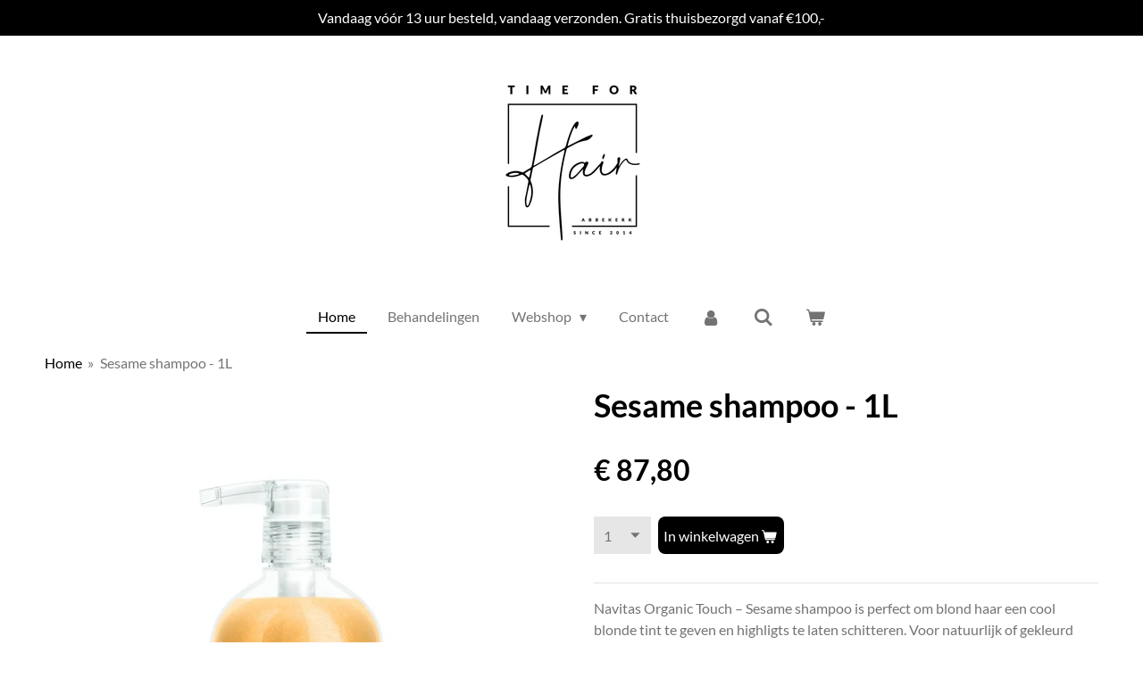

--- FILE ---
content_type: text/html; charset=UTF-8
request_url: https://www.timeforhairabbekerk.nl/product/3290547/sesame-shampoo-1l
body_size: 13376
content:
<!DOCTYPE html>
<html lang="nl">
    <head>
        <meta http-equiv="Content-Type" content="text/html; charset=utf-8">
        <meta name="viewport" content="width=device-width, initial-scale=1.0, maximum-scale=5.0">
        <meta http-equiv="X-UA-Compatible" content="IE=edge">
        <link rel="canonical" href="https://www.timeforhairabbekerk.nl/product/3290547/sesame-shampoo-1l">
        <link rel="sitemap" type="application/xml" href="https://www.timeforhairabbekerk.nl/sitemap.xml">
        <meta property="og:title" content="Sesame shampoo - 1L | Time for Hair Abbekerk">
        <meta property="og:url" content="https://www.timeforhairabbekerk.nl/product/3290547/sesame-shampoo-1l">
        <base href="https://www.timeforhairabbekerk.nl/">
        <meta name="description" property="og:description" content="Navitas Organic Touch &amp;ndash; Sesame shampoo is perfect om blond haar een cool blonde tint te geven en highligts te laten schitteren. Voor natuurlijk of gekleurd haar. Door zijn unieke samenstelling van organische pigmenten is het nu mogelijk het haar te herstructureren, om het glans, voeding en een toon te geven. Door veelvuldig gebruik van de Organic touch pigments shampoo en mask wordt de kleur van je haar steeds intensiever.
Kruiden zijn de inspiratie voor een nieuwe smaak aan je kleur: pittiger, zoeter, delicater of scherper. Organisch, mild, veilig, vrij van siliconen, SLS en SLES, vrij van allergenen en vrij van parabenen.&amp;nbsp;">
                <script nonce="235a924aa4b063e59163750a6dd09a35">
            
            window.JOUWWEB = window.JOUWWEB || {};
            window.JOUWWEB.application = window.JOUWWEB.application || {};
            window.JOUWWEB.application = {"backends":[{"domain":"jouwweb.nl","freeDomain":"jouwweb.site"},{"domain":"webador.com","freeDomain":"webadorsite.com"},{"domain":"webador.de","freeDomain":"webadorsite.com"},{"domain":"webador.fr","freeDomain":"webadorsite.com"},{"domain":"webador.es","freeDomain":"webadorsite.com"},{"domain":"webador.it","freeDomain":"webadorsite.com"},{"domain":"jouwweb.be","freeDomain":"jouwweb.site"},{"domain":"webador.ie","freeDomain":"webadorsite.com"},{"domain":"webador.co.uk","freeDomain":"webadorsite.com"},{"domain":"webador.at","freeDomain":"webadorsite.com"},{"domain":"webador.be","freeDomain":"webadorsite.com"},{"domain":"webador.ch","freeDomain":"webadorsite.com"},{"domain":"webador.ch","freeDomain":"webadorsite.com"},{"domain":"webador.mx","freeDomain":"webadorsite.com"},{"domain":"webador.com","freeDomain":"webadorsite.com"},{"domain":"webador.dk","freeDomain":"webadorsite.com"},{"domain":"webador.se","freeDomain":"webadorsite.com"},{"domain":"webador.no","freeDomain":"webadorsite.com"},{"domain":"webador.fi","freeDomain":"webadorsite.com"},{"domain":"webador.ca","freeDomain":"webadorsite.com"},{"domain":"webador.ca","freeDomain":"webadorsite.com"},{"domain":"webador.pl","freeDomain":"webadorsite.com"},{"domain":"webador.com.au","freeDomain":"webadorsite.com"},{"domain":"webador.nz","freeDomain":"webadorsite.com"}],"editorLocale":"nl-NL","editorTimezone":"Europe\/Amsterdam","editorLanguage":"nl","analytics4TrackingId":"G-E6PZPGE4QM","analyticsDimensions":[],"backendDomain":"www.jouwweb.nl","backendShortDomain":"jouwweb.nl","backendKey":"jouwweb-nl","freeWebsiteDomain":"jouwweb.site","noSsl":false,"build":{"reference":"a053e3f"},"linkHostnames":["www.jouwweb.nl","www.webador.com","www.webador.de","www.webador.fr","www.webador.es","www.webador.it","www.jouwweb.be","www.webador.ie","www.webador.co.uk","www.webador.at","www.webador.be","www.webador.ch","fr.webador.ch","www.webador.mx","es.webador.com","www.webador.dk","www.webador.se","www.webador.no","www.webador.fi","www.webador.ca","fr.webador.ca","www.webador.pl","www.webador.com.au","www.webador.nz"],"assetsUrl":"https:\/\/assets.jwwb.nl","loginUrl":"https:\/\/www.jouwweb.nl\/inloggen","publishUrl":"https:\/\/www.jouwweb.nl\/v2\/website\/1762050\/publish-proxy","adminUserOrIp":false,"pricing":{"plans":{"lite":{"amount":"700","currency":"EUR"},"pro":{"amount":"1200","currency":"EUR"},"business":{"amount":"2400","currency":"EUR"}},"yearlyDiscount":{"price":{"amount":"4800","currency":"EUR"},"ratio":0.17,"percent":"17%","discountPrice":{"amount":"4800","currency":"EUR"},"termPricePerMonth":{"amount":"2400","currency":"EUR"},"termPricePerYear":{"amount":"24000","currency":"EUR"}}},"hcUrl":{"add-product-variants":"https:\/\/help.jouwweb.nl\/hc\/nl\/articles\/28594307773201","basic-vs-advanced-shipping":"https:\/\/help.jouwweb.nl\/hc\/nl\/articles\/28594268794257","html-in-head":"https:\/\/help.jouwweb.nl\/hc\/nl\/articles\/28594336422545","link-domain-name":"https:\/\/help.jouwweb.nl\/hc\/nl\/articles\/28594325307409","optimize-for-mobile":"https:\/\/help.jouwweb.nl\/hc\/nl\/articles\/28594312927121","seo":"https:\/\/help.jouwweb.nl\/hc\/nl\/sections\/28507243966737","transfer-domain-name":"https:\/\/help.jouwweb.nl\/hc\/nl\/articles\/28594325232657","website-not-secure":"https:\/\/help.jouwweb.nl\/hc\/nl\/articles\/28594252935825"}};
            window.JOUWWEB.brand = {"type":"jouwweb","name":"JouwWeb","domain":"JouwWeb.nl","supportEmail":"support@jouwweb.nl"};
                    
                window.JOUWWEB = window.JOUWWEB || {};
                window.JOUWWEB.websiteRendering = {"locale":"nl-NL","timezone":"Europe\/Amsterdam","routes":{"api\/upload\/product-field":"\/_api\/upload\/product-field","checkout\/cart":"\/winkelwagen","payment":"\/bestelling-afronden\/:publicOrderId","payment\/forward":"\/bestelling-afronden\/:publicOrderId\/forward","public-order":"\/bestelling\/:publicOrderId","checkout\/authorize":"\/winkelwagen\/authorize\/:gateway","wishlist":"\/verlanglijst"}};
                                                    window.JOUWWEB.website = {"id":1762050,"locale":"nl-NL","enabled":true,"title":"Time for Hair Abbekerk","hasTitle":true,"roleOfLoggedInUser":null,"ownerLocale":"nl-NL","plan":"business","freeWebsiteDomain":"jouwweb.site","backendKey":"jouwweb-nl","currency":"EUR","defaultLocale":"nl-NL","url":"https:\/\/www.timeforhairabbekerk.nl\/","homepageSegmentId":6616187,"category":"webshop","isOffline":false,"isPublished":true,"locales":["nl-NL"],"allowed":{"ads":false,"credits":true,"externalLinks":true,"slideshow":true,"customDefaultSlideshow":true,"hostedAlbums":true,"moderators":true,"mailboxQuota":10,"statisticsVisitors":true,"statisticsDetailed":true,"statisticsMonths":-1,"favicon":true,"password":true,"freeDomains":0,"freeMailAccounts":1,"canUseLanguages":false,"fileUpload":true,"legacyFontSize":false,"webshop":true,"products":-1,"imageText":false,"search":true,"audioUpload":true,"videoUpload":5000,"allowDangerousForms":false,"allowHtmlCode":true,"mobileBar":true,"sidebar":true,"poll":false,"allowCustomForms":true,"allowBusinessListing":true,"allowCustomAnalytics":true,"allowAccountingLink":true,"digitalProducts":true,"sitemapElement":false},"mobileBar":{"enabled":false,"theme":"accent","email":{"active":false},"location":{"active":true},"phone":{"active":true},"whatsapp":{"active":false},"social":{"active":false,"network":"facebook"}},"webshop":{"enabled":true,"currency":"EUR","taxEnabled":false,"taxInclusive":true,"vatDisclaimerVisible":false,"orderNotice":"<p>LET OP: Kies je voor afhalen in de salon? Maak dan een afhaalafspraak. Bel of whatsapp naar: 06 - 21 48 80 09. Zo sta je nooit voor een dichte deur.<\/p>","orderConfirmation":null,"freeShipping":true,"freeShippingAmount":"100.00","shippingDisclaimerVisible":false,"pickupAllowed":true,"couponAllowed":true,"detailsPageAvailable":true,"socialMediaVisible":true,"termsPage":6832143,"termsPageUrl":"\/algemene-voorwaarden","extraTerms":null,"pricingVisible":true,"orderButtonVisible":true,"shippingAdvanced":false,"shippingAdvancedBackEnd":false,"soldOutVisible":true,"backInStockNotificationEnabled":false,"canAddProducts":true,"nextOrderNumber":2026002,"allowedServicePoints":[],"sendcloudConfigured":false,"sendcloudFallbackPublicKey":"a3d50033a59b4a598f1d7ce7e72aafdf","taxExemptionAllowed":true,"invoiceComment":"LET OP: Kies je voor afhalen in de salon? Maak dan een afhaalafspraak. Bel of whatsapp naar: 06 - 21 48 80 09","emptyCartVisible":true,"minimumOrderPrice":null,"productNumbersEnabled":false,"wishlistEnabled":false,"hideTaxOnCart":false},"isTreatedAsWebshop":true};                            window.JOUWWEB.cart = {"products":[],"coupon":null,"shippingCountryCode":null,"shippingChoice":null,"breakdown":[]};                            window.JOUWWEB.scripts = ["website-rendering\/webshop"];                        window.parent.JOUWWEB.colorPalette = window.JOUWWEB.colorPalette;
        </script>
                <title>Sesame shampoo - 1L | Time for Hair Abbekerk</title>
                                            <link href="https://primary.jwwb.nl/public/j/z/e/temp-buqqtbelnfhxvjgzaaxo/touch-icon-iphone.png?bust=1609083089" rel="apple-touch-icon" sizes="60x60">                                                <link href="https://primary.jwwb.nl/public/j/z/e/temp-buqqtbelnfhxvjgzaaxo/touch-icon-ipad.png?bust=1609083089" rel="apple-touch-icon" sizes="76x76">                                                <link href="https://primary.jwwb.nl/public/j/z/e/temp-buqqtbelnfhxvjgzaaxo/touch-icon-iphone-retina.png?bust=1609083089" rel="apple-touch-icon" sizes="120x120">                                                <link href="https://primary.jwwb.nl/public/j/z/e/temp-buqqtbelnfhxvjgzaaxo/touch-icon-ipad-retina.png?bust=1609083089" rel="apple-touch-icon" sizes="152x152">                                                <link href="https://primary.jwwb.nl/public/j/z/e/temp-buqqtbelnfhxvjgzaaxo/favicon.png?bust=1609083089" rel="shortcut icon">                                                <link href="https://primary.jwwb.nl/public/j/z/e/temp-buqqtbelnfhxvjgzaaxo/favicon.png?bust=1609083089" rel="icon">                                        <meta property="og:image" content="https&#x3A;&#x2F;&#x2F;primary.jwwb.nl&#x2F;public&#x2F;j&#x2F;z&#x2F;e&#x2F;temp-buqqtbelnfhxvjgzaaxo&#x2F;qguzvq&#x2F;Sesame_shampoo_navitas.jpg&#x3F;enable-io&#x3D;true&amp;enable&#x3D;upscale&amp;fit&#x3D;bounds&amp;width&#x3D;1200">
                    <meta property="og:image" content="https&#x3A;&#x2F;&#x2F;primary.jwwb.nl&#x2F;public&#x2F;j&#x2F;z&#x2F;e&#x2F;temp-buqqtbelnfhxvjgzaaxo&#x2F;ucqbe4&#x2F;ideal-logo-1024.png">
                    <meta property="og:image" content="https&#x3A;&#x2F;&#x2F;primary.jwwb.nl&#x2F;public&#x2F;j&#x2F;z&#x2F;e&#x2F;temp-buqqtbelnfhxvjgzaaxo&#x2F;bmy3wt&#x2F;PostNL_Bezorgd1_516.jpg&#x3F;enable-io&#x3D;true&amp;enable&#x3D;upscale&amp;fit&#x3D;bounds&amp;width&#x3D;1200">
                                    <meta name="twitter:card" content="summary_large_image">
                        <meta property="twitter:image" content="https&#x3A;&#x2F;&#x2F;primary.jwwb.nl&#x2F;public&#x2F;j&#x2F;z&#x2F;e&#x2F;temp-buqqtbelnfhxvjgzaaxo&#x2F;qguzvq&#x2F;Sesame_shampoo_navitas.jpg&#x3F;enable-io&#x3D;true&amp;enable&#x3D;upscale&amp;fit&#x3D;bounds&amp;width&#x3D;1200">
                                                    <script src="https://plausible.io/js/script.manual.js" nonce="235a924aa4b063e59163750a6dd09a35" data-turbo-track="reload" defer data-domain="jouwweb.nl"></script>
<link rel="stylesheet" type="text/css" href="https://gfonts.jwwb.nl/css?display=fallback&amp;family=Lato%3A400%2C700%2C400italic%2C700italic" nonce="235a924aa4b063e59163750a6dd09a35" data-turbo-track="dynamic">
<script src="https://assets.jwwb.nl/assets/build/website-rendering/nl-NL.js?bust=af8dcdef13a1895089e9" nonce="235a924aa4b063e59163750a6dd09a35" data-turbo-track="reload" defer></script>
<script src="https://assets.jwwb.nl/assets/website-rendering/runtime.e155993011efc7175f1d.js?bust=9c9da86aa25b93d0d097" nonce="235a924aa4b063e59163750a6dd09a35" data-turbo-track="reload" defer></script>
<script src="https://assets.jwwb.nl/assets/website-rendering/812.881ee67943804724d5af.js?bust=78ab7ad7d6392c42d317" nonce="235a924aa4b063e59163750a6dd09a35" data-turbo-track="reload" defer></script>
<script src="https://assets.jwwb.nl/assets/website-rendering/main.0515695a8fe66ce31629.js?bust=d350dfc83bf29c36017f" nonce="235a924aa4b063e59163750a6dd09a35" data-turbo-track="reload" defer></script>
<link rel="preload" href="https://assets.jwwb.nl/assets/website-rendering/styles.1ccb5af37fe695da2886.css?bust=b0ae04ec4c862e8d8ee1" as="style">
<link rel="preload" href="https://assets.jwwb.nl/assets/website-rendering/fonts/icons-website-rendering/font/website-rendering.woff2?bust=bd2797014f9452dadc8e" as="font" crossorigin>
<link rel="preconnect" href="https://gfonts.jwwb.nl">
<link rel="stylesheet" type="text/css" href="https://assets.jwwb.nl/assets/website-rendering/styles.1ccb5af37fe695da2886.css?bust=b0ae04ec4c862e8d8ee1" nonce="235a924aa4b063e59163750a6dd09a35" data-turbo-track="dynamic">
<link rel="preconnect" href="https://assets.jwwb.nl">
<link rel="stylesheet" type="text/css" href="https://primary.jwwb.nl/public/j/z/e/temp-buqqtbelnfhxvjgzaaxo/style.css?bust=1768824654" nonce="235a924aa4b063e59163750a6dd09a35" data-turbo-track="dynamic">    </head>
    <body
        id="top"
        class="jw-is-no-slideshow jw-header-is-image jw-is-segment-product jw-is-frontend jw-is-no-sidebar jw-is-messagebar jw-is-no-touch-device jw-is-no-mobile"
                                    data-jouwweb-page="3290547"
                                                data-jouwweb-segment-id="3290547"
                                                data-jouwweb-segment-type="product"
                                                data-template-threshold="1020"
                                                data-template-name="clean&#x7C;blanco&#x7C;blanco-banner&#x7C;blanco-shop"
                            itemscope
        itemtype="https://schema.org/Product"
    >
                                    <meta itemprop="url" content="https://www.timeforhairabbekerk.nl/product/3290547/sesame-shampoo-1l">
        <a href="#main-content" class="jw-skip-link">
            Ga direct naar de hoofdinhoud        </a>
        <div class="jw-background"></div>
        <div class="jw-body">
            <div class="jw-mobile-menu jw-mobile-is-logo js-mobile-menu">
            <button
            type="button"
            class="jw-mobile-menu__button jw-mobile-toggle"
            aria-label="Open / sluit menu"
        >
            <span class="jw-icon-burger"></span>
        </button>
        <div class="jw-mobile-header jw-mobile-header--image">
        <a            class="jw-mobile-header-content"
                            href="/"
                        >
                            <img class="jw-mobile-logo jw-mobile-logo--square" src="https://primary.jwwb.nl/public/j/z/e/temp-buqqtbelnfhxvjgzaaxo/cqg43v/image-1.png?enable-io=true&amp;enable=upscale&amp;height=70" srcset="https://primary.jwwb.nl/public/j/z/e/temp-buqqtbelnfhxvjgzaaxo/cqg43v/image-1.png?enable-io=true&amp;enable=upscale&amp;height=70 1x, https://primary.jwwb.nl/public/j/z/e/temp-buqqtbelnfhxvjgzaaxo/cqg43v/image-1.png?enable-io=true&amp;enable=upscale&amp;height=140&amp;quality=70 2x" alt="Time for Hair Abbekerk" title="Time for Hair Abbekerk">                                </a>
    </div>

        <a
        href="/winkelwagen"
        class="jw-mobile-menu__button jw-mobile-header-cart"
        aria-label="Bekijk winkelwagen"
    >
        <span class="jw-icon-badge-wrapper">
            <span class="website-rendering-icon-basket" aria-hidden="true"></span>
            <span class="jw-icon-badge hidden" aria-hidden="true"></span>
        </span>
    </a>
    
    </div>
    <div class="jw-mobile-menu-search jw-mobile-menu-search--hidden">
        <form
            action="/zoeken"
            method="get"
            class="jw-mobile-menu-search__box"
        >
            <input
                type="text"
                name="q"
                value=""
                placeholder="Zoeken..."
                class="jw-mobile-menu-search__input"
                aria-label="Zoeken"
            >
            <button type="submit" class="jw-btn jw-btn--style-flat jw-mobile-menu-search__button" aria-label="Zoeken">
                <span class="website-rendering-icon-search" aria-hidden="true"></span>
            </button>
            <button type="button" class="jw-btn jw-btn--style-flat jw-mobile-menu-search__button js-cancel-search" aria-label="Zoekopdracht annuleren">
                <span class="website-rendering-icon-cancel" aria-hidden="true"></span>
            </button>
        </form>
    </div>
            <div class="message-bar message-bar--accent"><div class="message-bar__container"><p class="message-bar-text">Vandaag vóór 13 uur besteld, vandaag verzonden. Gratis thuisbezorgd vanaf €100,-</p></div></div><div class="topmenu">
    <header>
        <div class="topmenu-inner js-topbar-content-container">
            <div class="jw-header-logo">
            <div
    id="jw-header-image-container"
    class="jw-header jw-header-image jw-header-image-toggle"
    style="flex-basis: 155px; max-width: 155px; flex-shrink: 1;"
>
            <a href="/">
        <img id="jw-header-image" data-image-id="36155830" srcset="https://primary.jwwb.nl/public/j/z/e/temp-buqqtbelnfhxvjgzaaxo/cqg43v/image-1.png?enable-io=true&amp;width=155 155w, https://primary.jwwb.nl/public/j/z/e/temp-buqqtbelnfhxvjgzaaxo/cqg43v/image-1.png?enable-io=true&amp;width=310 310w" class="jw-header-image" title="Time for Hair Abbekerk" style="" sizes="155px" width="155" height="190" intrinsicsize="155.00 x 190.00" alt="Time for Hair Abbekerk">                </a>
    </div>
        <div
    class="jw-header jw-header-title-container jw-header-text jw-header-text-toggle"
    data-stylable="true"
>
    <a        id="jw-header-title"
        class="jw-header-title"
                    href="/"
            >
        <span style="display: inline-block; font-size: 16px;"><span style="display: inline-block; font-size: 19px;"><span style="font-size: 100%;">Time for Hair Abbekerk</span></span></span>    </a>
</div>
</div>
            <nav class="menu jw-menu-copy">
                <ul
    id="jw-menu"
    class="jw-menu jw-menu-horizontal"
            >
            <li
    class="jw-menu-item jw-menu-is-active"
>
        <a        class="jw-menu-link js-active-menu-item"
        href="/"                                            data-page-link-id="6616187"
                            >
                <span class="">
            Home        </span>
            </a>
                </li>
            <li
    class="jw-menu-item"
>
        <a        class="jw-menu-link"
        href="/behandelingen"                                            data-page-link-id="6699488"
                            >
                <span class="">
            Behandelingen        </span>
            </a>
                </li>
            <li
    class="jw-menu-item jw-menu-has-submenu"
>
        <a        class="jw-menu-link"
        href="/webshop"                                            data-page-link-id="6695642"
                            >
                <span class="">
            Webshop        </span>
                    <span class="jw-arrow jw-arrow-toplevel"></span>
            </a>
                    <ul
            class="jw-submenu"
                    >
                            <li
    class="jw-menu-item jw-menu-has-submenu"
>
        <a        class="jw-menu-link"
        href="/webshop/shampoo"                                            data-page-link-id="6699498"
                            >
                <span class="">
            Shampoo        </span>
                    <span class="jw-arrow"></span>
            </a>
                    <ul
            class="jw-submenu"
                    >
                            <li
    class="jw-menu-item"
>
        <a        class="jw-menu-link"
        href="/webshop/shampoo/ocrys-sale"                                            data-page-link-id="6699540"
                            >
                <span class="">
            Ocrys SALE        </span>
            </a>
                </li>
                            <li
    class="jw-menu-item"
>
        <a        class="jw-menu-link"
        href="/webshop/shampoo/ocrys-new"                                            data-page-link-id="18540472"
                            >
                <span class="">
            Ocrys NEW        </span>
            </a>
                </li>
                            <li
    class="jw-menu-item"
>
        <a        class="jw-menu-link"
        href="/webshop/shampoo/keratin-plus-empower"                                            data-page-link-id="22281322"
                            >
                <span class="">
            Keratin plus empower        </span>
            </a>
                </li>
                            <li
    class="jw-menu-item"
>
        <a        class="jw-menu-link"
        href="/webshop/shampoo/navitas"                                            data-page-link-id="6699541"
                            >
                <span class="">
            Navitas        </span>
            </a>
                </li>
                            <li
    class="jw-menu-item"
>
        <a        class="jw-menu-link"
        href="/webshop/shampoo/b-ju"                                            data-page-link-id="6699545"
                            >
                <span class="">
            B-Ju        </span>
            </a>
                </li>
                    </ul>
        </li>
                            <li
    class="jw-menu-item jw-menu-has-submenu"
>
        <a        class="jw-menu-link"
        href="/webshop/styling-producten"                                            data-page-link-id="6699504"
                            >
                <span class="">
            Styling producten        </span>
                    <span class="jw-arrow"></span>
            </a>
                    <ul
            class="jw-submenu"
                    >
                            <li
    class="jw-menu-item"
>
        <a        class="jw-menu-link"
        href="/webshop/styling-producten/sweet"                                            data-page-link-id="6699549"
                            >
                <span class="">
            Sweet        </span>
            </a>
                </li>
                            <li
    class="jw-menu-item"
>
        <a        class="jw-menu-link"
        href="/webshop/styling-producten/balance"                                            data-page-link-id="6699551"
                            >
                <span class="">
            Balance        </span>
            </a>
                </li>
                            <li
    class="jw-menu-item"
>
        <a        class="jw-menu-link"
        href="/webshop/styling-producten/intense"                                            data-page-link-id="6699552"
                            >
                <span class="">
            Intense        </span>
            </a>
                </li>
                            <li
    class="jw-menu-item"
>
        <a        class="jw-menu-link"
        href="/webshop/styling-producten/ultra-intense"                                            data-page-link-id="6699557"
                            >
                <span class="">
            Ultra Intense        </span>
            </a>
                </li>
                    </ul>
        </li>
                            <li
    class="jw-menu-item"
>
        <a        class="jw-menu-link"
        href="/webshop/krullen"                                            data-page-link-id="8224896"
                            >
                <span class="">
            Krullen        </span>
            </a>
                </li>
                            <li
    class="jw-menu-item"
>
        <a        class="jw-menu-link"
        href="/webshop/tools"                                            data-page-link-id="6699565"
                            >
                <span class="">
            Tools        </span>
            </a>
                </li>
                    </ul>
        </li>
            <li
    class="jw-menu-item"
>
        <a        class="jw-menu-link"
        href="/contact"                                            data-page-link-id="6695733"
                            >
                <span class="">
            Contact        </span>
            </a>
                </li>
            <li
    class="jw-menu-item"
>
        <a        class="jw-menu-link jw-menu-link--icon"
        href="/account"                                                            title="Account"
            >
                                <span class="website-rendering-icon-user"></span>
                            <span class="hidden-desktop-horizontal-menu">
            Account        </span>
            </a>
                </li>
            <li
    class="jw-menu-item jw-menu-search-item"
>
        <button        class="jw-menu-link jw-menu-link--icon jw-text-button"
                                                                    title="Zoeken"
            >
                                <span class="website-rendering-icon-search"></span>
                            <span class="hidden-desktop-horizontal-menu">
            Zoeken        </span>
            </button>
                
            <div class="jw-popover-container jw-popover-container--inline is-hidden">
                <div class="jw-popover-backdrop"></div>
                <div class="jw-popover">
                    <div class="jw-popover__arrow"></div>
                    <div class="jw-popover__content jw-section-white">
                        <form  class="jw-search" action="/zoeken" method="get">
                            
                            <input class="jw-search__input" type="text" name="q" value="" placeholder="Zoeken..." aria-label="Zoeken" >
                            <button class="jw-search__submit" type="submit" aria-label="Zoeken">
                                <span class="website-rendering-icon-search" aria-hidden="true"></span>
                            </button>
                        </form>
                    </div>
                </div>
            </div>
                        </li>
            <li
    class="jw-menu-item js-menu-cart-item "
>
        <a        class="jw-menu-link jw-menu-link--icon"
        href="/winkelwagen"                                                            title="Winkelwagen"
            >
                                    <span class="jw-icon-badge-wrapper">
                        <span class="website-rendering-icon-basket"></span>
                                            <span class="jw-icon-badge hidden">
                    0                </span>
                            <span class="hidden-desktop-horizontal-menu">
            Winkelwagen        </span>
            </a>
                </li>
    
    </ul>

    <script nonce="235a924aa4b063e59163750a6dd09a35" id="jw-mobile-menu-template" type="text/template">
        <ul id="jw-menu" class="jw-menu jw-menu-horizontal">
                            <li
    class="jw-menu-item jw-menu-search-item"
>
                
                 <li class="jw-menu-item jw-mobile-menu-search-item">
                    <form class="jw-search" action="/zoeken" method="get">
                        <input class="jw-search__input" type="text" name="q" value="" placeholder="Zoeken..." aria-label="Zoeken">
                        <button class="jw-search__submit" type="submit" aria-label="Zoeken">
                            <span class="website-rendering-icon-search" aria-hidden="true"></span>
                        </button>
                    </form>
                </li>
                        </li>
                            <li
    class="jw-menu-item jw-menu-is-active"
>
        <a        class="jw-menu-link js-active-menu-item"
        href="/"                                            data-page-link-id="6616187"
                            >
                <span class="">
            Home        </span>
            </a>
                </li>
                            <li
    class="jw-menu-item"
>
        <a        class="jw-menu-link"
        href="/behandelingen"                                            data-page-link-id="6699488"
                            >
                <span class="">
            Behandelingen        </span>
            </a>
                </li>
                            <li
    class="jw-menu-item jw-menu-has-submenu"
>
        <a        class="jw-menu-link"
        href="/webshop"                                            data-page-link-id="6695642"
                            >
                <span class="">
            Webshop        </span>
                    <span class="jw-arrow jw-arrow-toplevel"></span>
            </a>
                    <ul
            class="jw-submenu"
                    >
                            <li
    class="jw-menu-item jw-menu-has-submenu"
>
        <a        class="jw-menu-link"
        href="/webshop/shampoo"                                            data-page-link-id="6699498"
                            >
                <span class="">
            Shampoo        </span>
                    <span class="jw-arrow"></span>
            </a>
                    <ul
            class="jw-submenu"
                    >
                            <li
    class="jw-menu-item"
>
        <a        class="jw-menu-link"
        href="/webshop/shampoo/ocrys-sale"                                            data-page-link-id="6699540"
                            >
                <span class="">
            Ocrys SALE        </span>
            </a>
                </li>
                            <li
    class="jw-menu-item"
>
        <a        class="jw-menu-link"
        href="/webshop/shampoo/ocrys-new"                                            data-page-link-id="18540472"
                            >
                <span class="">
            Ocrys NEW        </span>
            </a>
                </li>
                            <li
    class="jw-menu-item"
>
        <a        class="jw-menu-link"
        href="/webshop/shampoo/keratin-plus-empower"                                            data-page-link-id="22281322"
                            >
                <span class="">
            Keratin plus empower        </span>
            </a>
                </li>
                            <li
    class="jw-menu-item"
>
        <a        class="jw-menu-link"
        href="/webshop/shampoo/navitas"                                            data-page-link-id="6699541"
                            >
                <span class="">
            Navitas        </span>
            </a>
                </li>
                            <li
    class="jw-menu-item"
>
        <a        class="jw-menu-link"
        href="/webshop/shampoo/b-ju"                                            data-page-link-id="6699545"
                            >
                <span class="">
            B-Ju        </span>
            </a>
                </li>
                    </ul>
        </li>
                            <li
    class="jw-menu-item jw-menu-has-submenu"
>
        <a        class="jw-menu-link"
        href="/webshop/styling-producten"                                            data-page-link-id="6699504"
                            >
                <span class="">
            Styling producten        </span>
                    <span class="jw-arrow"></span>
            </a>
                    <ul
            class="jw-submenu"
                    >
                            <li
    class="jw-menu-item"
>
        <a        class="jw-menu-link"
        href="/webshop/styling-producten/sweet"                                            data-page-link-id="6699549"
                            >
                <span class="">
            Sweet        </span>
            </a>
                </li>
                            <li
    class="jw-menu-item"
>
        <a        class="jw-menu-link"
        href="/webshop/styling-producten/balance"                                            data-page-link-id="6699551"
                            >
                <span class="">
            Balance        </span>
            </a>
                </li>
                            <li
    class="jw-menu-item"
>
        <a        class="jw-menu-link"
        href="/webshop/styling-producten/intense"                                            data-page-link-id="6699552"
                            >
                <span class="">
            Intense        </span>
            </a>
                </li>
                            <li
    class="jw-menu-item"
>
        <a        class="jw-menu-link"
        href="/webshop/styling-producten/ultra-intense"                                            data-page-link-id="6699557"
                            >
                <span class="">
            Ultra Intense        </span>
            </a>
                </li>
                    </ul>
        </li>
                            <li
    class="jw-menu-item"
>
        <a        class="jw-menu-link"
        href="/webshop/krullen"                                            data-page-link-id="8224896"
                            >
                <span class="">
            Krullen        </span>
            </a>
                </li>
                            <li
    class="jw-menu-item"
>
        <a        class="jw-menu-link"
        href="/webshop/tools"                                            data-page-link-id="6699565"
                            >
                <span class="">
            Tools        </span>
            </a>
                </li>
                    </ul>
        </li>
                            <li
    class="jw-menu-item"
>
        <a        class="jw-menu-link"
        href="/contact"                                            data-page-link-id="6695733"
                            >
                <span class="">
            Contact        </span>
            </a>
                </li>
                            <li
    class="jw-menu-item"
>
        <a        class="jw-menu-link jw-menu-link--icon"
        href="/account"                                                            title="Account"
            >
                                <span class="website-rendering-icon-user"></span>
                            <span class="hidden-desktop-horizontal-menu">
            Account        </span>
            </a>
                </li>
            
                    </ul>
    </script>
            </nav>
        </div>
    </header>
</div>
<script nonce="235a924aa4b063e59163750a6dd09a35">
    var backgroundElement = document.querySelector('.jw-background');

    JOUWWEB.templateConfig = {
        header: {
            selector: '.topmenu',
            mobileSelector: '.jw-mobile-menu',
            updatePusher: function (height, state) {

                if (state === 'desktop') {
                    // Expose the header height as a custom property so
                    // we can use this to set the background height in CSS.
                    if (backgroundElement && height) {
                        backgroundElement.setAttribute('style', '--header-height: ' + height + 'px;');
                    }
                } else if (state === 'mobile') {
                    $('.jw-menu-clone .jw-menu').css('margin-top', height);
                }
            },
        },
    };
</script>
<div class="main-content">
    
<main id="main-content" class="block-content">
    <div data-section-name="content" class="jw-section jw-section-content jw-responsive">
        <div class="jw-strip jw-strip--default jw-strip--style-color jw-strip--primary jw-strip--color-default jw-strip--padding-start"><div class="jw-strip__content-container"><div class="jw-strip__content jw-responsive">    
                        <nav class="jw-breadcrumbs" aria-label="Kruimelpad"><ol><li><a href="/" class="jw-breadcrumbs__link">Home</a></li><li><span class="jw-breadcrumbs__separator" aria-hidden="true">&raquo;</span><a href="/product/3290547/sesame-shampoo-1l" class="jw-breadcrumbs__link jw-breadcrumbs__link--current" aria-current="page">Sesame shampoo - 1L</a></li></ol></nav>    <div
        class="product-page js-product-container"
        data-webshop-product="&#x7B;&quot;id&quot;&#x3A;3290547,&quot;title&quot;&#x3A;&quot;Sesame&#x20;shampoo&#x20;-&#x20;1L&quot;,&quot;url&quot;&#x3A;&quot;&#x5C;&#x2F;product&#x5C;&#x2F;3290547&#x5C;&#x2F;sesame-shampoo-1l&quot;,&quot;variants&quot;&#x3A;&#x5B;&#x7B;&quot;id&quot;&#x3A;11060331,&quot;stock&quot;&#x3A;0,&quot;limited&quot;&#x3A;false,&quot;propertyValueIds&quot;&#x3A;&#x5B;&#x5D;&#x7D;&#x5D;,&quot;image&quot;&#x3A;&#x7B;&quot;id&quot;&#x3A;36167304,&quot;url&quot;&#x3A;&quot;https&#x3A;&#x5C;&#x2F;&#x5C;&#x2F;primary.jwwb.nl&#x5C;&#x2F;public&#x5C;&#x2F;j&#x5C;&#x2F;z&#x5C;&#x2F;e&#x5C;&#x2F;temp-buqqtbelnfhxvjgzaaxo&#x5C;&#x2F;Sesame_shampoo_navitas.jpg&quot;,&quot;width&quot;&#x3A;800,&quot;height&quot;&#x3A;1131&#x7D;&#x7D;"
        data-is-detail-view="1"
    >
                <div class="product-page__top">
            <h1 class="product-page__heading" itemprop="name">
                Sesame shampoo - 1L            </h1>
                                </div>
                                <div class="product-page__image-container">
                <div
                    class="image-gallery image-gallery--single-item"
                    role="group"
                    aria-roledescription="carousel"
                    aria-label="Productafbeeldingen"
                >
                    <div class="image-gallery__main">
                        <div
                            class="image-gallery__slides"
                            aria-live="polite"
                            aria-atomic="false"
                        >
                                                                                            <div
                                    class="image-gallery__slide-container"
                                    role="group"
                                    aria-roledescription="slide"
                                    aria-hidden="false"
                                    aria-label="1 van 1"
                                >
                                    <a
                                        class="image-gallery__slide-item"
                                        href="https://primary.jwwb.nl/public/j/z/e/temp-buqqtbelnfhxvjgzaaxo/qguzvq/Sesame_shampoo_navitas.jpg"
                                        data-width="1772"
                                        data-height="2506"
                                        data-image-id="36167304"
                                        tabindex="0"
                                    >
                                        <div class="image-gallery__slide-image">
                                            <img
                                                                                                    itemprop="image"
                                                    alt="Sesame&#x20;shampoo&#x20;-&#x20;1L"
                                                                                                src="https://primary.jwwb.nl/public/j/z/e/temp-buqqtbelnfhxvjgzaaxo/Sesame_shampoo_navitas.jpg?enable-io=true&enable=upscale&width=600"
                                                srcset="https://primary.jwwb.nl/public/j/z/e/temp-buqqtbelnfhxvjgzaaxo/qguzvq/Sesame_shampoo_navitas.jpg?enable-io=true&width=600 600w"
                                                sizes="(min-width: 1020px) 50vw, 100vw"
                                                width="1772"
                                                height="2506"
                                            >
                                        </div>
                                    </a>
                                </div>
                                                    </div>
                        <div class="image-gallery__controls">
                            <button
                                type="button"
                                class="image-gallery__control image-gallery__control--prev image-gallery__control--disabled"
                                aria-label="Vorige afbeelding"
                            >
                                <span class="website-rendering-icon-left-open-big"></span>
                            </button>
                            <button
                                type="button"
                                class="image-gallery__control image-gallery__control--next image-gallery__control--disabled"
                                aria-label="Volgende afbeelding"
                            >
                                <span class="website-rendering-icon-right-open-big"></span>
                            </button>
                        </div>
                    </div>
                                    </div>
            </div>
                <div class="product-page__container">
            <div itemprop="offers" itemscope itemtype="https://schema.org/Offer">
                                <meta itemprop="availability" content="https://schema.org/InStock">
                                                        <meta itemprop="price" content="87.80">
                    <meta itemprop="priceCurrency" content="EUR">
                    <div class="product-page__price-container">
                        <div class="product__price js-product-container__price">
                            <span class="product__price__price">€ 87,80</span>
                        </div>
                        <div class="product__free-shipping-motivator js-product-container__free-shipping-motivator"></div>
                    </div>
                                                </div>
                                    <div class="product-page__button-container">
                                    <div
    class="product-quantity-input"
    data-max-shown-quantity="10"
    data-max-quantity="-1"
    data-product-variant-id="11060331"
    data-removable="false"
    >
    <label>
        <span class="product-quantity-input__label">
            Aantal        </span>
        <input
            min="1"
                        value="1"
            class="jw-element-form-input-text product-quantity-input__input"
            type="number"
                    />
        <select
            class="jw-element-form-input-text product-quantity-input__select hidden"
                    >
        </select>
    </label>
    </div>
                                <button
    type="button"
    class="jw-btn product__add-to-cart js-product-container__button jw-btn--size-medium"
    title="In&#x20;winkelwagen"
        >
    <span>In winkelwagen</span>
</button>
                            </div>
            <div class="product-page__button-notice hidden js-product-container__button-notice"></div>
            
                            <div class="product-page__description" itemprop="description">
                                        <p>Navitas Organic Touch &ndash; Sesame shampoo is perfect om blond haar een cool blonde tint te geven en highligts te laten schitteren. Voor natuurlijk of gekleurd haar. Door zijn unieke samenstelling van organische pigmenten is het nu mogelijk het haar te herstructureren, om het glans, voeding en een toon te geven. Door veelvuldig gebruik van de Organic touch pigments shampoo en mask wordt de kleur van je haar steeds intensiever.</p>
<p>Kruiden zijn de inspiratie voor een nieuwe smaak aan je kleur: pittiger, zoeter, delicater of scherper. Organisch, mild, veilig, vrij van siliconen, SLS en SLES, vrij van allergenen en vrij van parabenen.&nbsp;</p>                </div>
                                                    <div class="product-page__social">
                    <div class="jw-block-element"><div
    id="jw-element-"
    data-jw-element-id=""
        class="jw-tree-node jw-element jw-social-share jw-node-is-first-child jw-node-is-last-child"
>
    <div class="jw-element-social-share" style="text-align: left">
    <div class="share-button-container share-button-container--buttons-mini share-button-container--align-left jw-element-content">
                                                                <a
                    class="share-button share-button--facebook jw-element-social-share-button jw-element-social-share-button-facebook "
                                            href=""
                        data-href-template="http://www.facebook.com/sharer/sharer.php?u=[url]"
                                                            rel="nofollow noopener noreferrer"
                    target="_blank"
                >
                    <span class="share-button__icon website-rendering-icon-facebook"></span>
                    <span class="share-button__label">Delen</span>
                </a>
                                                                            <a
                    class="share-button share-button--twitter jw-element-social-share-button jw-element-social-share-button-twitter "
                                            href=""
                        data-href-template="http://x.com/intent/post?text=[url]"
                                                            rel="nofollow noopener noreferrer"
                    target="_blank"
                >
                    <span class="share-button__icon website-rendering-icon-x-logo"></span>
                    <span class="share-button__label">Deel</span>
                </a>
                                                                            <a
                    class="share-button share-button--linkedin jw-element-social-share-button jw-element-social-share-button-linkedin "
                                            href=""
                        data-href-template="http://www.linkedin.com/shareArticle?mini=true&amp;url=[url]"
                                                            rel="nofollow noopener noreferrer"
                    target="_blank"
                >
                    <span class="share-button__icon website-rendering-icon-linkedin"></span>
                    <span class="share-button__label">Share</span>
                </a>
                                                                                        <a
                    class="share-button share-button--whatsapp jw-element-social-share-button jw-element-social-share-button-whatsapp  share-button--mobile-only"
                                            href=""
                        data-href-template="whatsapp://send?text=[url]"
                                                            rel="nofollow noopener noreferrer"
                    target="_blank"
                >
                    <span class="share-button__icon website-rendering-icon-whatsapp"></span>
                    <span class="share-button__label">Delen</span>
                </a>
                                    </div>
    </div>
</div></div>                </div>
                    </div>
    </div>

    </div></div></div>
<div class="product-page__content">
    <div class="jw-block-element"><div
    id="jw-element-105733424"
    data-jw-element-id="105733424"
        class="jw-tree-node jw-element jw-strip-root jw-tree-container jw-responsive jw-node-is-first-child jw-node-is-last-child"
>
    <div
    id="jw-element-347565325"
    data-jw-element-id="347565325"
        class="jw-tree-node jw-element jw-strip jw-tree-container jw-tree-container--empty jw-responsive jw-strip--default jw-strip--style-color jw-strip--color-default jw-strip--padding-both jw-node-is-first-child jw-strip--primary jw-node-is-last-child"
>
    <div class="jw-strip__content-container"><div class="jw-strip__content jw-responsive"></div></div></div></div></div></div>
            </div>
</main>
    </div>
<footer class="block-footer">
    <div
        data-section-name="footer"
        class="jw-section jw-section-footer jw-responsive"
    >
                <div class="jw-strip jw-strip--default jw-strip--style-color jw-strip--primary jw-strip--color-default jw-strip--padding-both"><div class="jw-strip__content-container"><div class="jw-strip__content jw-responsive">            <div class="jw-block-element"><div
    id="jw-element-103118741"
    data-jw-element-id="103118741"
        class="jw-tree-node jw-element jw-simple-root jw-tree-container jw-responsive jw-node-is-first-child jw-node-is-last-child"
>
    <div
    id="jw-element-107343713"
    data-jw-element-id="107343713"
        class="jw-tree-node jw-element jw-spacer jw-node-is-first-child"
>
    <div
    class="jw-element-spacer-container "
    style="height: 10px"
>
    </div>
</div><div
    id="jw-element-103103481"
    data-jw-element-id="103103481"
        class="jw-tree-node jw-element jw-columns jw-tree-container jw-responsive jw-tree-horizontal jw-columns--mode-flex"
>
    <div
    id="jw-element-103103482"
    data-jw-element-id="103103482"
            style="width: 33.333333333333%"
        class="jw-tree-node jw-element jw-column jw-tree-container jw-responsive jw-node-is-first-child"
>
    <div
    id="jw-element-107342474"
    data-jw-element-id="107342474"
        class="jw-tree-node jw-element jw-image-text jw-node-is-first-child"
>
    <div class="jw-element-imagetext-text">
            <h3 class="jw-heading-70"><strong>Gemakkelijk shoppen</strong></h3>    </div>
</div><div
    id="jw-element-107344215"
    data-jw-element-id="107344215"
        class="jw-tree-node jw-element jw-image-text"
>
    <div class="jw-element-imagetext-text">
            <ul>
<li>Vandaag v&oacute;&oacute;r 13 uur besteld, vandaag verzonden<span class="">&nbsp;</span></li>
<li>Gratis thuisbezorgd vanaf &euro;100</li>
<li>Shoppen kan ook in de salon</li>
</ul>    </div>
</div><div
    id="jw-element-107344292"
    data-jw-element-id="107344292"
        class="jw-tree-node jw-element jw-image-text"
>
    <div class="jw-element-imagetext-text">
            <h3 class="jw-heading-70"><strong>Ons adres</strong></h3>    </div>
</div><div
    id="jw-element-103103507"
    data-jw-element-id="103103507"
        class="jw-tree-node jw-element jw-image-text jw-node-is-last-child"
>
    <div class="jw-element-imagetext-text">
            <p>Time for Hair Abbekerk<br />Dorpsstraat 101<br />1657AD Abbekerk</p>    </div>
</div></div><div
    id="jw-element-103103483"
    data-jw-element-id="103103483"
            style="width: 33.333333333333%"
        class="jw-tree-node jw-element jw-column jw-tree-container jw-responsive"
>
    <div
    id="jw-element-107342506"
    data-jw-element-id="107342506"
        class="jw-tree-node jw-element jw-image-text jw-node-is-first-child"
>
    <div class="jw-element-imagetext-text">
            <h3 class="jw-heading-70"><strong>Veelgestelde vragen</strong></h3>    </div>
</div><div
    id="jw-element-107343560"
    data-jw-element-id="107343560"
        class="jw-tree-node jw-element jw-image-text"
>
    <div class="jw-element-imagetext-text">
            <p class=""><a data-jwlink-type="page" data-jwlink-identifier="6915174" data-jwlink-title="Levertijd en verzending" href="/levertijd-en-verzending">Levertijd en verzending</a></p>
<p class=""><a data-jwlink-type="page" data-jwlink-identifier="6915200" data-jwlink-title="Retouren en terugbetalen" href="/retouren-en-terugbetalen">Retouren en terugbetalen</a></p>
<p class=""><a data-jwlink-type="page" data-jwlink-identifier="6915204" data-jwlink-title="Contact opnemen" href="/contact-opnemen">Contact opnemen</a></p>
<p class=""><a data-jwlink-type="page" data-jwlink-identifier="6832143" data-jwlink-title="Algemene Voorwaarden" href="/algemene-voorwaarden" data-jwlink-readonly="false">Algemene voorwaarden</a></p>    </div>
</div><div
    id="jw-element-107344574"
    data-jw-element-id="107344574"
        class="jw-tree-node jw-element jw-spacer"
>
    <div
    class="jw-element-spacer-container "
    style="height: 10px"
>
    </div>
</div><div
    id="jw-element-107345109"
    data-jw-element-id="107345109"
        class="jw-tree-node jw-element jw-image-text"
>
    <div class="jw-element-imagetext-text">
            <h3 class="jw-heading-70">Overig</h3>    </div>
</div><div
    id="jw-element-107344545"
    data-jw-element-id="107344545"
        class="jw-tree-node jw-element jw-image-text"
>
    <div class="jw-element-imagetext-text">
            <p>KVK nummer: <span>52696766</span></p>    </div>
</div><div
    id="jw-element-107345122"
    data-jw-element-id="107345122"
        class="jw-tree-node jw-element jw-image-text jw-node-is-last-child"
>
    <div class="jw-element-imagetext-text">
            <p>Btw-nummer: <span>196218275B01</span></p>    </div>
</div></div><div
    id="jw-element-107343268"
    data-jw-element-id="107343268"
            style="width: 33.333333333333%"
        class="jw-tree-node jw-element jw-column jw-tree-container jw-responsive jw-node-is-last-child"
>
    <div
    id="jw-element-107342548"
    data-jw-element-id="107342548"
        class="jw-tree-node jw-element jw-image-text jw-node-is-first-child"
>
    <div class="jw-element-imagetext-text">
            <h3 class="jw-heading-70"><strong>Betaalmethoden</strong></h3>    </div>
</div><div
    id="jw-element-107343819"
    data-jw-element-id="107343819"
        class="jw-tree-node jw-element jw-image-text"
>
    <div class="jw-element-imagetext-text">
            <p class="">Betaal gemakkelijk en vertrouwd met:</p>    </div>
</div><div
    id="jw-element-107651791"
    data-jw-element-id="107651791"
        class="jw-tree-node jw-element jw-image"
>
    <div
    class="jw-intent jw-element-image jw-element-content jw-element-image-is-left"
            style="width: 45px;"
    >
            
        
                <picture
            class="jw-element-image__image-wrapper jw-image-is-square jw-intrinsic"
            style="padding-top: 100%;"
        >
                                            <img class="jw-element-image__image jw-intrinsic__item" style="--jw-element-image--pan-x: 0; --jw-element-image--pan-y: 0.5;" alt="" src="https://primary.jwwb.nl/public/j/z/e/temp-buqqtbelnfhxvjgzaaxo/ucqbe4/ideal-logo-1024.png?enable-io=true&amp;enable=upscale&amp;crop=1%3A1%2Coffset-x0&amp;width=800" srcset="https://primary.jwwb.nl/public/j/z/e/temp-buqqtbelnfhxvjgzaaxo/ucqbe4/ideal-logo-1024.png?enable-io=true&amp;crop=1%3A1%2Coffset-x0&amp;width=96 96w, https://primary.jwwb.nl/public/j/z/e/temp-buqqtbelnfhxvjgzaaxo/ucqbe4/ideal-logo-1024.png?enable-io=true&amp;crop=1%3A1%2Coffset-x0&amp;width=147 147w, https://primary.jwwb.nl/public/j/z/e/temp-buqqtbelnfhxvjgzaaxo/ucqbe4/ideal-logo-1024.png?enable-io=true&amp;crop=1%3A1%2Coffset-x0&amp;width=226 226w, https://primary.jwwb.nl/public/j/z/e/temp-buqqtbelnfhxvjgzaaxo/ucqbe4/ideal-logo-1024.png?enable-io=true&amp;crop=1%3A1%2Coffset-x0&amp;width=347 347w, https://primary.jwwb.nl/public/j/z/e/temp-buqqtbelnfhxvjgzaaxo/ucqbe4/ideal-logo-1024.png?enable-io=true&amp;crop=1%3A1%2Coffset-x0&amp;width=532 532w, https://primary.jwwb.nl/public/j/z/e/temp-buqqtbelnfhxvjgzaaxo/ucqbe4/ideal-logo-1024.png?enable-io=true&amp;crop=1%3A1%2Coffset-x0&amp;width=816 816w, https://primary.jwwb.nl/public/j/z/e/temp-buqqtbelnfhxvjgzaaxo/ucqbe4/ideal-logo-1024.png?enable-io=true&amp;crop=1%3A1%2Coffset-x0&amp;width=1252 1252w, https://primary.jwwb.nl/public/j/z/e/temp-buqqtbelnfhxvjgzaaxo/ucqbe4/ideal-logo-1024.png?enable-io=true&amp;crop=1%3A1%2Coffset-x0&amp;width=1920 1920w" sizes="auto, min(100vw, 45px), 100vw" loading="lazy" width="800" height="800">                    </picture>

            </div>
</div><div
    id="jw-element-107345745"
    data-jw-element-id="107345745"
        class="jw-tree-node jw-element jw-spacer"
>
    <div
    class="jw-element-spacer-container "
    style="height: 10px"
>
    </div>
</div><div
    id="jw-element-107343852"
    data-jw-element-id="107343852"
        class="jw-tree-node jw-element jw-image-text"
>
    <div class="jw-element-imagetext-text">
            <h3 class="jw-heading-70"><strong>Verzending</strong></h3>    </div>
</div><div
    id="jw-element-107652609"
    data-jw-element-id="107652609"
        class="jw-tree-node jw-element jw-image"
>
    <div
    class="jw-intent jw-element-image jw-element-content jw-element-image-is-left"
            style="width: 115px;"
    >
            
        
                <picture
            class="jw-element-image__image-wrapper jw-image-is-square jw-intrinsic"
            style="padding-top: 35.25%;"
        >
                                            <img class="jw-element-image__image jw-intrinsic__item" style="--jw-element-image--pan-x: 0; --jw-element-image--pan-y: 0.5;" alt="" src="https://primary.jwwb.nl/public/j/z/e/temp-buqqtbelnfhxvjgzaaxo/PostNL_Bezorgd1_516.jpg" srcset="https://primary.jwwb.nl/public/j/z/e/temp-buqqtbelnfhxvjgzaaxo/bmy3wt/PostNL_Bezorgd1_516.jpg?enable-io=true&amp;width=96 96w, https://primary.jwwb.nl/public/j/z/e/temp-buqqtbelnfhxvjgzaaxo/bmy3wt/PostNL_Bezorgd1_516.jpg?enable-io=true&amp;width=147 147w, https://primary.jwwb.nl/public/j/z/e/temp-buqqtbelnfhxvjgzaaxo/bmy3wt/PostNL_Bezorgd1_516.jpg?enable-io=true&amp;width=226 226w, https://primary.jwwb.nl/public/j/z/e/temp-buqqtbelnfhxvjgzaaxo/bmy3wt/PostNL_Bezorgd1_516.jpg?enable-io=true&amp;width=347 347w, https://primary.jwwb.nl/public/j/z/e/temp-buqqtbelnfhxvjgzaaxo/bmy3wt/PostNL_Bezorgd1_516.jpg?enable-io=true&amp;width=532 532w, https://primary.jwwb.nl/public/j/z/e/temp-buqqtbelnfhxvjgzaaxo/bmy3wt/PostNL_Bezorgd1_516.jpg?enable-io=true&amp;width=816 816w, https://primary.jwwb.nl/public/j/z/e/temp-buqqtbelnfhxvjgzaaxo/bmy3wt/PostNL_Bezorgd1_516.jpg?enable-io=true&amp;width=1252 1252w, https://primary.jwwb.nl/public/j/z/e/temp-buqqtbelnfhxvjgzaaxo/bmy3wt/PostNL_Bezorgd1_516.jpg?enable-io=true&amp;width=1920 1920w" sizes="auto, min(100vw, 115px), 100vw" loading="lazy" width="800" height="282">                    </picture>

            </div>
</div><div
    id="jw-element-107344044"
    data-jw-element-id="107344044"
        class="jw-tree-node jw-element jw-spacer"
>
    <div
    class="jw-element-spacer-container "
    style="height: 10px"
>
    </div>
</div><div
    id="jw-element-103090397"
    data-jw-element-id="103090397"
        class="jw-tree-node jw-element jw-social-follow jw-node-is-last-child"
>
    <div class="jw-element-social-follow jw-element-social-follow--size-m jw-element-social-follow--style-solid jw-element-social-follow--roundness-round"
     style="text-align: left">
    <span class="jw-element-content">
    <a
            href="https://facebook.com/timeforhairabbekerk.nl"
            target="_blank"
            rel="noopener"
            style="background-color: #000000; color: #ffffff"
            class="jw-element-social-follow-profile jw-element-social-follow-profile--medium-facebook"
                    >
            <i class="website-rendering-icon-facebook"></i>
        </a><a
            href="https://instagram.com/timeforhairabbekerk/"
            target="_blank"
            rel="noopener"
            style="background-color: #000000; color: #ffffff"
            class="jw-element-social-follow-profile jw-element-social-follow-profile--medium-instagram"
                    >
            <i class="website-rendering-icon-instagram"></i>
        </a>    </span>
    </div>
</div></div></div><div
    id="jw-element-107344003"
    data-jw-element-id="107344003"
        class="jw-tree-node jw-element jw-spacer jw-node-is-last-child"
>
    <div
    class="jw-element-spacer-container "
    style="height: 21px"
>
    </div>
</div></div></div>                                        <div class="jw-block-footer-content">
                    <div class="jw-credits clear">
                        <div class="jw-credits-owner">
                            <div id="jw-footer-text">
                                <div class="jw-footer-text-content">
                                    &copy; 2020 - 2026 Time for Hair Abbekerk                                </div>
                            </div>
                        </div>
                        <div class="jw-credits-right">
                                                                                </div>
                    </div>
                </div>
                    </div></div></div>    </div>
</footer>
            
<div class="jw-bottom-bar__container">
    </div>
<div class="jw-bottom-bar__spacer">
    </div>

            <div id="jw-variable-loaded" style="display: none;"></div>
            <div id="jw-variable-values" style="display: none;">
                                    <span data-jw-variable-key="background-color" class="jw-variable-value-background-color"></span>
                                    <span data-jw-variable-key="background" class="jw-variable-value-background"></span>
                                    <span data-jw-variable-key="font-family" class="jw-variable-value-font-family"></span>
                                    <span data-jw-variable-key="paragraph-color" class="jw-variable-value-paragraph-color"></span>
                                    <span data-jw-variable-key="paragraph-link-color" class="jw-variable-value-paragraph-link-color"></span>
                                    <span data-jw-variable-key="paragraph-font-size" class="jw-variable-value-paragraph-font-size"></span>
                                    <span data-jw-variable-key="heading-color" class="jw-variable-value-heading-color"></span>
                                    <span data-jw-variable-key="heading-link-color" class="jw-variable-value-heading-link-color"></span>
                                    <span data-jw-variable-key="heading-font-size" class="jw-variable-value-heading-font-size"></span>
                                    <span data-jw-variable-key="heading-font-family" class="jw-variable-value-heading-font-family"></span>
                                    <span data-jw-variable-key="menu-text-color" class="jw-variable-value-menu-text-color"></span>
                                    <span data-jw-variable-key="menu-text-link-color" class="jw-variable-value-menu-text-link-color"></span>
                                    <span data-jw-variable-key="menu-text-font-size" class="jw-variable-value-menu-text-font-size"></span>
                                    <span data-jw-variable-key="menu-font-family" class="jw-variable-value-menu-font-family"></span>
                                    <span data-jw-variable-key="menu-capitalize" class="jw-variable-value-menu-capitalize"></span>
                                    <span data-jw-variable-key="website-size" class="jw-variable-value-website-size"></span>
                                    <span data-jw-variable-key="content-color" class="jw-variable-value-content-color"></span>
                                    <span data-jw-variable-key="accent-color" class="jw-variable-value-accent-color"></span>
                                    <span data-jw-variable-key="footer-text-color" class="jw-variable-value-footer-text-color"></span>
                                    <span data-jw-variable-key="footer-text-link-color" class="jw-variable-value-footer-text-link-color"></span>
                                    <span data-jw-variable-key="footer-text-font-size" class="jw-variable-value-footer-text-font-size"></span>
                                    <span data-jw-variable-key="menu-color" class="jw-variable-value-menu-color"></span>
                                    <span data-jw-variable-key="footer-color" class="jw-variable-value-footer-color"></span>
                                    <span data-jw-variable-key="menu-background" class="jw-variable-value-menu-background"></span>
                                    <span data-jw-variable-key="menu-style" class="jw-variable-value-menu-style"></span>
                                    <span data-jw-variable-key="menu-divider" class="jw-variable-value-menu-divider"></span>
                                    <span data-jw-variable-key="menu-lines" class="jw-variable-value-menu-lines"></span>
                            </div>
        </div>
                            <script nonce="235a924aa4b063e59163750a6dd09a35" type="application/ld+json">[{"@context":"https:\/\/schema.org","@type":"Organization","url":"https:\/\/www.timeforhairabbekerk.nl\/","name":"Time for Hair Abbekerk","logo":{"@type":"ImageObject","url":"https:\/\/primary.jwwb.nl\/public\/j\/z\/e\/temp-buqqtbelnfhxvjgzaaxo\/cqg43v\/image-1.png?enable-io=true&enable=upscale&height=60","width":49,"height":60}}]</script>
                <script nonce="235a924aa4b063e59163750a6dd09a35">window.JOUWWEB = window.JOUWWEB || {}; window.JOUWWEB.experiment = {"enrollments":{},"defaults":{"only-annual-discount-restart":"3months-50pct","ai-homepage-structures":"on","checkout-shopping-cart-design":"on","ai-page-wizard-ui":"on","payment-cycle-dropdown":"on","trustpilot-checkout":"widget","improved-homepage-structures":"on","slimmed-down-navigation":"on","new-onboarding-project-type-ui":"casual"}};</script>        <script nonce="235a924aa4b063e59163750a6dd09a35">window.JOUWWEB.scripts.push("website-rendering/message-bar")</script>
<script nonce="235a924aa4b063e59163750a6dd09a35">window.plausible = window.plausible || function() { (window.plausible.q = window.plausible.q || []).push(arguments) };plausible('pageview', { props: {website: 1762050 }});</script>                                </body>
</html>
